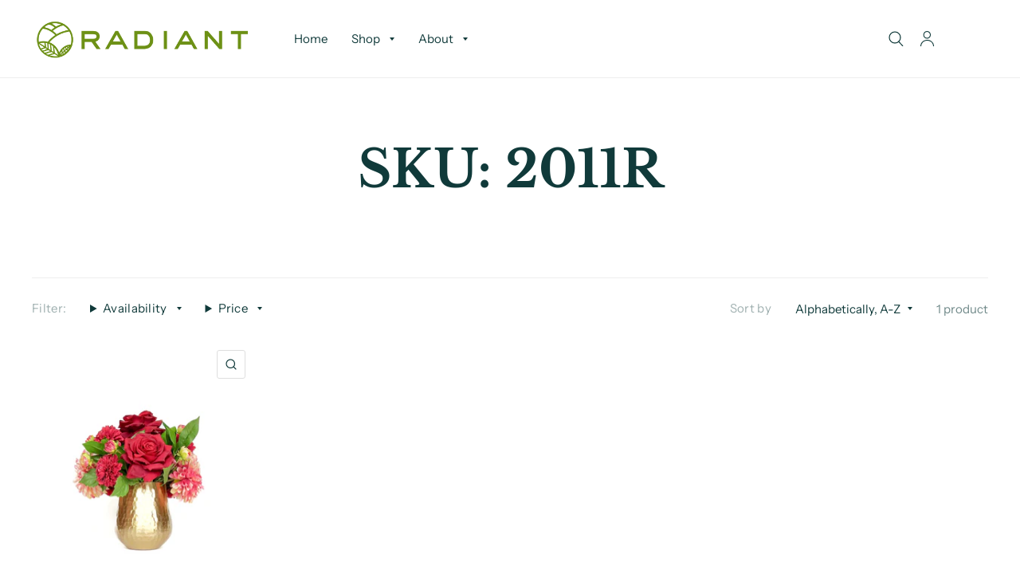

--- FILE ---
content_type: text/css
request_url: https://flowersbyradiant.com/cdn/shop/t/3/assets/page-header.css?v=97139336361156972621663701565
body_size: -160
content:
.page-header{text-align:center;min-height:250px;padding:30px 0;display:flex;align-items:center}@media only screen and (min-width: 768px){.page-header{padding:60px}}.page-header__inner{max-width:720px;margin:0 auto;padding:0 15px;position:relative;z-index:5}@media only screen and (min-width: 768px){.page-header__inner{padding:0 40px}}.page-header__inner>*:last-child{margin-bottom:0}.page-header .searchform{display:inline-block;width:100%;max-width:420px;margin-bottom:35px}.page-header__bg{position:absolute;top:0;left:0;width:100%;height:100%;pointer-events:none;z-index:0}.page-header__bg img{width:100%;height:100%;object-fit:cover}.page-header__bg:after{content:"";position:absolute;top:0;left:0;width:100%;height:100%;z-index:3;pointer-events:none;background:rgba(var(--color-overlay-rgb),var(--overlay-opacity))}.page-header.page-header__has-bg{position:relative;color:#fff;background-color:var(--color-accent);min-height:360px}.page-header.page-header__has-bg h1{color:inherit}.page-header--wrapper .row:not(.full-width-row-full) .page-header__bg{margin-left:-12.5px;margin-right:-12.5px;width:calc(100% + 25px)}@media only screen and (min-width: 768px){.page-header--wrapper .row:not(.full-width-row-full) .page-header__bg{width:100%;margin-left:0;margin-right:0}}.page-header.my-account-header{border-bottom:1px solid var(--color-border);margin-bottom:40px}.page-header.my-account-header p{font-size:15px}.page-header.my-account-header p svg{width:auto;height:14px;margin-right:5px;vertical-align:middle}.page-header.my-account-header p a{font-weight:500}
/*# sourceMappingURL=/cdn/shop/t/3/assets/page-header.css.map?v=97139336361156972621663701565 */


--- FILE ---
content_type: text/javascript
request_url: https://cdn.shopify.com/extensions/019b12f7-1215-74f3-99e6-b6fbca22c443/singleton-verify-customers-16/assets/main_v6_pro.js
body_size: 4227
content:
if(void 0===showMessageBoxInsteadOfPrices)var showMessageBoxInsteadOfPrices="";if(void 0===registrationLinkText)var registrationLinkText="";if(void 0===inheritFonts)var inheritFonts=1;if(void 0===borderWidth)var borderWidth="1";if(void 0===borderColorOfMassageBox)var borderColorOfMassageBox="#000000";if(void 0===returnToPreviousPage)var returnToPreviousPage="0";if(void 0===vcElementsToShowMessageForVisitors)var vcElementsToShowMessageForVisitors=".hidePrice";if(void 0===vcPathToProductDetailPrice)var vcPathToProductDetailPrice="";if(void 0===vcElementDepth)var vcElementDepth=7;if(void 0===vcIsHomePage)var vcIsHomePage=!1;if(void 0===vcIsAccountPage)var vcIsAccountPage=!1;if(void 0===vcIsCart)var vcIsCart=!1;if(void 0===displayType)var displayType=2;if(void 0===canApproveBasedOnTags)var canApproveBasedOnTags="0";if(void 0===vc_customer_tags)var vc_customer_tags=[];if(null==vc_customer_tags)vc_customer_tags=[];if(void 0===vc_approving_tags)var vc_approving_tags=[];if(void 0===vc_show_hide_products)var vc_show_hide_products=[];if(void 0===vc_registration_form_append_path)var vc_registration_form_append_path='form[action^="/account"]:not(form[action$="/login"]):not(form[action$="/recover"]):not(form[action$="/register"]):not(form[action$="/logout"]):not(form[action$="/addresses"])';var productDetailPriceParents=["#shopify-section-product-template",".product-template-section",".product-section"],isPriceHiddenInProductDetail=!1,vcElementsToHide="",vcAjaxInProgress=!1;function customerIsApprovedBasedOnTag(arguments){1==parseInt(canApproveBasedOnTags)&&(jQuery=arguments[0],jQuery.each(vc_customer_tags,(function(e,t){jQuery.each(vc_approving_tags,(function(e,r){t==r&&(customerApproved=!0,jQuery("#verifyCustomersStyles.tae,#verifyCustomersConfigStyles.tae").remove())}))})))}function displayHidePrice(arguments){jQuery=arguments[0],vcIsCart?jQuery("#verifyCustomersStyles.tae,#verifyCustomersConfigStyles.tae").remove():(vcElementsToHide=callFunctionVC("getElementsToHideFromConfig",[jQuery],!0),!callFunctionVC("showHideProductsIsActivated",[],!0)||isPriceHiddenInProductDetail?(messageForVisitors.length>0&&1==parseInt(showMessageBoxInsteadOfPrices)&&jQuery(vcElementsToShowMessageForVisitors).each((function(){callFunctionVC("appendNotAuthorizedBox",[jQuery,jQuery(this)],!1)})),jQuery(vcElementsToShowMessageForVisitors).each((function(){0==parseInt(displayType)?jQuery("#verifyCustomersStyles.tae").remove():jQuery(this).empty()})),isPriceHiddenInProductDetail||jQuery(vcElementsToHide).each((function(){jQuery(this).remove()}))):callFunctionVC("hideShowProductsPrices",[jQuery],!1))}function showHideProductsIsActivated(arguments){return 1==parseInt(hasShowHideProducts)&&vc_show_hide_products.length>0}function hideShowProductsPrices(arguments){jQuery=arguments[0],elementDepth=vcElementDepth,isProductPage=window.location.href.includes("/products/"),handleList=[],vcElementsToShowMessageForVisitors.length>0&&(isProductPage&&(vcPathToProductDetailPrice.length>0&&jQuery(vcPathToProductDetailPrice).length>0?(currentProductHandle=callFunctionVC("getProductHandle",[jQuery,window.location.href],!0),handleList=callFunctionVC("checkIfIsInArrayAndPush",[jQuery,currentProductHandle,handleList],!0),jQuery(vcPathToProductDetailPrice).each((function(){jQuery(jQuery(this)).attr("data-vc-product-handle",currentProductHandle)}))):(productDetailPriceParentFound=!1,jQuery.each(productDetailPriceParents,(function(e,t){jQuery(t).length>0&&!productDetailPriceParentFound&&(currentProductHandle=callFunctionVC("getProductHandle",[jQuery,window.location.href],!0),handleList=callFunctionVC("checkIfIsInArrayAndPush",[jQuery,currentProductHandle,handleList],!0),jQuery(vcElementsToShowMessageForVisitors).each((function(){jQuery(this).parents(t).length>0&&jQuery(jQuery(this)).attr("data-vc-product-handle",currentProductHandle)})),productDetailPriceParentFound=!0)})))),jQuery(vcElementsToShowMessageForVisitors).each((function(){if(currentElement=jQuery(this),callFunctionVC("checkIfElementIsNotInsideHeader",[currentElement],!0))for(currentParent=jQuery(this),parentPosition=0;parentPosition<=elementDepth&&void 0===currentElement.attr("data-vc-product-handle");)parentPosition++,currentParent=currentParent.parent(),href=currentParent.attr("href"),"undefined"==typeof href||!1===href||-1===href.indexOf("products/")||checkIsImg(href)||callFunctionVC("checkIfContainNotAllowedSubstrings",[href],!0)||(currentHandle=callFunctionVC("getProductHandle",[jQuery,href],!0),handleList=callFunctionVC("checkIfIsInArrayAndPush",[jQuery,currentHandle,handleList],!0),currentElement.attr("data-vc-product-handle",currentHandle)),currentParent.find("a").length>0&&void 0===currentElement.attr("data-vc-product-handle")&&(parentAnchors=currentParent.find("a"),jQuery.each(parentAnchors,(function(){href=jQuery(this).attr("href"),"undefined"==typeof href||!1===href||-1===href.indexOf("products/")||checkIsImg(href)||callFunctionVC("checkIfContainNotAllowedSubstrings",[href],!0)||(currentHandle=callFunctionVC("getProductHandle",[jQuery,href],!0),handleList=callFunctionVC("checkIfIsInArrayAndPush",[jQuery,currentHandle,handleList],!0),currentElement.attr("data-vc-product-handle",currentHandle))})))})),isProductPage&&0==vcPathToProductDetailPrice.length&&0==jQuery(vcPathToProductDetailPrice).length&&jQuery(vcElementsToShowMessageForVisitors).each((function(){void 0===jQuery(this).attr("data-vc-product-handle")&&callFunctionVC("checkIfElementIsNotInsideHeader",[jQuery(this)],!0)&&(currentProductHandle=callFunctionVC("getProductHandle",[jQuery,window.location.href],!0),handleList=callFunctionVC("checkIfIsInArrayAndPush",[jQuery,currentProductHandle,handleList],!0),jQuery(this).attr("data-vc-product-handle",currentProductHandle))})),ajaxRequests=[],ajaxProducts=[],jQuery.each(handleList,(function(e,t){ajaxRequests.push(jQuery.getJSON("/products/"+t+".js?app=verifyCustomers").done((function(e){ajaxProducts.push(e)})))})),jQuery.when.apply(jQuery,ajaxRequests).always((function(){setTimeout((function(){jQuery.each(ajaxProducts,(function(e,t){jQuery(vcElementsToShowMessageForVisitors).each((function(){pathToPrice=jQuery(this),elementProductHandle=pathToPrice.attr("data-vc-product-handle"),"undefined"!=typeof elementProductHandle&&!1!==elementProductHandle&&(t.handle!=elementProductHandle&&elementProductHandle!=encodeURI(t.handle)||callFunctionVC("setShowHideStatusForProduct",[jQuery,t,pathToPrice],!1))}))})),callFunctionVC("showHideProductsByStatus",[jQuery],!1),newElementsToShowMessageForVisitors=[],isPriceHiddenInProductDetail&&0!=parseInt(displayType)&&(jQuery.each(vcElementsToShowMessageForVisitors.split(","),(function(e,t){newElementsToShowMessageForVisitors.push(t+":not(.vcHidePrice,.vcShowPrice)")})),vcElementsToShowMessageForVisitors=newElementsToShowMessageForVisitors.join(",")),jQuery("#verifyCustomersConfigStyles.tae").remove(),jQuery("#verifyCustomersStyles.tae").empty().append("<style>"+newElementsToShowMessageForVisitors.join(",")+","+vcElementsToHide+"{display:none !important;}"+smallCartpath+"{display:inline !important;}</style>")}),100)})))}function showHideProductsByStatus(arguments){jQuery=arguments[0],jQuery(vcElementsToShowMessageForVisitors).each((function(){jQuery(this).hasClass("vcHidePrice")&&(isProductPage&&(currentProductHandle=callFunctionVC("getProductHandle",[jQuery,window.location.href],!0),jQuery(this).attr("data-vc-product-handle")==currentProductHandle&&(isPriceHiddenInProductDetail=!0,0!=parseInt(displayType)&&jQuery(this).parent().hide())),messageForVisitors.length>0&&1==parseInt(showMessageBoxInsteadOfPrices)&&callFunctionVC("appendNotAuthorizedBox",[jQuery,jQuery(this)],!1),0!=parseInt(displayType)&&jQuery(this).empty())})),isPriceHiddenInProductDetail&&jQuery(vcElementsToHide).each((function(){jQuery(this).is(jQuery(smallCartpath))||jQuery(this).remove()}))}function appendNotAuthorizedBox(arguments){jQuery=arguments[0],pricePath=arguments[1],0!=pricePath.parent().parent().parent().find(".notAuthorizedBox").length&&pricePath.parent().parent().parent().find(".notAuthorizedBox").is(":visible")||0!=pricePath.parents("header").length||0!=pricePath.parents("#shopify-section-header").length||(pricePath.parent().css("text-decoration","none"),pricePath.parent().parent().css("text-decoration","none"),pricePath.after("<div class='notAuthorizedBox' style='display:none'></div>"),pricePath.parent().find(".notAuthorizedBox").append("<p class='notAuthorizedBoxText'>"+callFunctionVC("getFinalMessage",[],!0)+"</p>"),pricePath.parent().find(".notAuthorizedBox").css({padding:"10px","background-color":backgroundColorOfMassageBox,"white-space":"pre-line",border:1==parseInt(showBorderOnMessageBox)?borderWidth+"px solid "+borderColorOfMassageBox:"none"}),pricePath.parent().find(".notAuthorizedBox").find(".notAuthorizedBoxText").css({color:textColorOfMassageBox,"font-size":fontSize+"px","font-family":1==parseInt(inheritFonts)?"inherit":"-apple-system, BlinkMacSystemFont, San Francisco, Roboto, Segoe UI, Helvetica Neue, sans-serif","font-weight":"normal","text-align":"center",margin:"0"}),1==parseInt(showBorderRadiusOnMessageBox)&&pricePath.parent().find(".notAuthorizedBox").css({"-webkit-border-radius":"8px","-moz-border-radius":"8px","border-radius":"8px"}),notAuthorizedBoxPath=pricePath.parent().find(".notAuthorizedBox"),1==parseInt(hasShowHideProducts)&&notAuthorizedBoxPath.insertAfter(pricePath.parent()),notAuthorizedBoxPath.show())}function setShowHideStatusForProduct(arguments){jQuery=arguments[0],product=arguments[1],pathToPrice=arguments[2],hidePrice=!0,1==parseInt(showHideProductsType)?hidePrice=vc_show_hide_products.includes(product.handle.toString()):2==parseInt(showHideProductsType)?hidePrice=!vc_show_hide_products.includes(product.handle.toString()):3==parseInt(showHideProductsType)?(productIDFinded=!1,jQuery(vc_show_hide_products).each((function(e,t){vc_collections_products_ids[t].includes(product.id)&&(productIDFinded=!0)})),hidePrice=productIDFinded):4==parseInt(showHideProductsType)?(productIDFinded=!1,jQuery(vc_show_hide_products).each((function(e,t){vc_collections_products_ids[t].includes(product.id)&&(productIDFinded=!0)})),hidePrice=!productIDFinded):5==parseInt(showHideProductsType)?hidePrice=product.tags.some((e=>vc_show_hide_products.includes(e))):6==parseInt(showHideProductsType)&&(hidePrice=!product.tags.some((e=>vc_show_hide_products.includes(e)))),pathToPrice.addClass(hidePrice?"vcHidePrice":"vcShowPrice")}function changeVariantInProductDetail(arguments){jQuery=arguments[0],jQuery('form[action="/cart/add"] input, form[action="/cart/add"] select').change((function(){(0==parseInt(hasShowHideProducts)||isPriceHiddenInProductDetail)&&setTimeout((function(){callFunctionVC("displayHidePrice",[jQuery],!1)}),3e3)}))}function returnToPreviousPageFn(arguments){jQuery=arguments[0],1==parseInt(returnToPreviousPage)&&(jQuery(document).on("click",".loginLink",(function(){vcSetCookie("vcLoginLink",window.location.href,1)})),jQuery(document).on("click",".registrationLink",(function(){vcSetCookie("vcRegistrationLink",window.location.href,1)})),vcIsHomePage&&vcGetCookie("vcRegistrationLink").length>0&&0==redirectToPage.length&&(vcRegistrationLink=vcGetCookie("vcRegistrationLink"),vcSetCookie("vcRegistrationLink","",1),window.location.replace(vcRegistrationLink)),jQuery('[action="/account/login"]').length>0&&vcGetCookie("vcLoginLink").length>0&&(jQuery('[action="/account/login"]').append('<input type="hidden" name="checkout_url" value="'+vcGetCookie("vcLoginLink")+'">'),vcSetCookie("vcLoginLink","",1)),vcIsAccountPage&&vcGetCookie("vcLoginLink").length>0&&(vcLoginLink=vcGetCookie("vcLoginLink"),vcSetCookie("vcLoginLink","",1),window.location.replace(vcLoginLink)))}function getFinalMessage(arguments){return finalMessage=messageForVisitors,fontFamily="font-family: -apple-system, BlinkMacSystemFont, San Francisco, Roboto, Segoe UI, Helvetica Neue, sans-serif",1==parseInt(inheritFonts)&&(fontFamily="font-family: inherit"),finalMessage.indexOf("{REGISTRATION}")>-1&&(finalMessage=finalMessage.replace("{REGISTRATION}","<strong><a class='registrationLink' style='position:relative;text-decoration:none;z-index:99999999999;color: "+textColorOfMassageBox+";"+fontFamily+"' href='https://"+window.location.hostname+"/account/register' target='_blank'>"+registrationLinkText+"</a></strong>")),finalMessage.indexOf("{LOGIN}")>-1&&(finalMessage=finalMessage.replace("{LOGIN}","<strong><a class='loginLink' style='position:relative;text-decoration:none;z-index:99999999999;color: "+textColorOfMassageBox+";"+fontFamily+"' href='https://"+window.location.hostname+"/account/login' target='_blank'>"+loginLinkText+"</a></strong>")),finalMessage}function getElementsToHideFromConfig(arguments){return jQuery=arguments[0],elementsToHide=[],elementsToHide=elementsToHide.concat(smallCartpath.split(",")),1!=parseInt(displayType)&&(elementsToHide=elementsToHide.concat(addToCartButtonPath.split(","))),elementsToHide=elementsToHide.concat(customDisabledPaths.split(",")),notEmptyElementsToHide=elementsToHide.filter((function(e){return null!=e&&""!=e})),notEmptyElementsToHide.join(",")}function checkIfIsInArrayAndPush(arguments){jQuery=arguments[0],stringToPush=arguments[1],arrayOfValues=arguments[2],isInArray=!1;for(var e=0;e<arrayOfValues.length;e++)if(arrayOfValues[e]==stringToPush){isInArray=!0;break}return isInArray||arrayOfValues.push(stringToPush),arrayOfValues}function getProductHandle(arguments){return jQuery=arguments[0],href=arguments[1],explodedHref=href.split("/"),productHandleWithAttributes=explodedHref[explodedHref.length-1],"/"==productHandleWithAttributes&&(productHandleWithAttributes=explodedHref[explodedHref.length-2]),explodedProductHandleWithAttributes=productHandleWithAttributes.split("?"),decodeURIComponent(explodedProductHandleWithAttributes[0])}function checkIfElementIsNotInsideHeader(arguments){return pricePath=arguments[0],0==currentElement.parents("header").length&&0==currentElement.parents("#shopify-section-header").length}function extendRegistrationForm(arguments){jQuery=arguments[0],jQuery("#custom_registration_form").length>0&&(jQuery("#AFAdvancedRegistrationWrapper").detach().insertAfter(vc_registration_form_append_path),vc_form_title.length>0&&jQuery("#AFAdvancedRegistrationWrapper #custom_registration_form h1").html(vc_form_title).show(),jQuery("#AFAdvancedRegistrationWrapper").show(),jQuery("#AFAdvancedRegistrationWrapper form").show(),callFunctionVC("showErrors",[jQuery],!1),jQuery(document).on("click",".submitButtonWrapper .submitButtonPreview",(function(){callFunctionVC("formValidation",[jQuery],!0)&&(vcButtonObject=jQuery(this),vcButtonObject.parents("form:eq(0)").append('<button style="display:none" class="vcButtonToSubmit"></button>'),callFunctionVC("copyCustomFieldsToNotes",[jQuery],!1),jQuery(".submitButtonWrapper .fieldLabel").css("opacity","0.5"),vcButtonObject.parents("form:eq(0)").find(".vcButtonToSubmit").click())})))}function copyCustomFieldsToNotes(arguments){jQuery=arguments[0],customFields=callFunctionVC("getCustomFieldsJSON",[jQuery],!0),jQuery.each(customFields,(function(e,t){inputValue=t.name.replace(/ /g,"_"),jQuery("#AFAdvancedRegistrationWrapper form").append('<input style="display:none" id="'+inputValue+'" type="text" name="customer[note]['+inputValue+']" value="'+t.value+'" />')}))}function getCustomFieldsJSON(arguments){return jQuery=arguments[0],customFieldsSettings=[],jQuery("#AFAdvancedRegistrationWrapper #custom_registration_form .customField").each((function(){customField={},customField.id=jQuery(this).attr("data-id"),customField.name=jQuery(this).attr("data-name"),customField.type=jQuery(this).attr("data-type"),customField.validation=jQuery(this).attr("data-validation"),customField.value=callFunctionVC("getCustomFieldValue",[jQuery,jQuery(this)],!0),customField.options=jQuery(this).attr("data-options"),customField.is_mandatory=jQuery(this).attr("data-is-mandatory"),customFieldsSettings.push(customField)})),customFieldsSettings}function getCustomFieldValue(arguments){return jQuery=arguments[0],customFieldParent=arguments[1],"radio"==customFieldParent.attr("data-type")?void 0!==customFieldParent.find("input:checked").val()?customFieldParent.find("input:checked").val():null:"checkbox"==customFieldParent.attr("data-type")?(checkboxValues=[],jQuery.each(jQuery("input[name='checkbox_"+customFieldParent.attr("data-id")+"']:checked"),(function(){checkboxValues.push(jQuery(this).val())})),checkboxValues.length>0?checkboxValues.join(";"):null):"dropdown"==customFieldParent.attr("data-type")?customFieldParent.find(".customFieldElement :selected").val():customFieldParent.find(".customFieldElement").val()}function formValidation(arguments){return jQuery=arguments[0],jQuery("#AFAdvancedRegistrationWrapper .formErrorsSection").empty(),jQuery("#AFAdvancedRegistrationWrapper .formErrorsSection").hide(),jQuery("#AFAdvancedRegistrationWrapper #custom_registration_form .form-group").each((function(){jQuery(this).removeClass("has-error"),jQuery(this).find(".fieldLabel .alert-danger").remove()})),blankFields=[],0==jQuery("#AFAdvancedRegistrationWrapper #custom_registration_form .first_name").val().length&&1==parseInt(jQuery("#AFAdvancedRegistrationWrapper #custom_registration_form .first_name").parent().attr("data-is-mandatory"))&&(jQuery("#AFAdvancedRegistrationWrapper #custom_registration_form .first_name").parents(".form-group:eq(0)").addClass("has-error"),blankFields.push(jQuery("#AFAdvancedRegistrationWrapper #custom_registration_form .first_name").parent().attr("data-name"))),0==jQuery("#AFAdvancedRegistrationWrapper #custom_registration_form .last_name").val().length&&1==parseInt(jQuery("#AFAdvancedRegistrationWrapper #custom_registration_form .last_name").parent().attr("data-is-mandatory"))&&(jQuery("#AFAdvancedRegistrationWrapper #custom_registration_form .last_name").parents(".form-group:eq(0)").addClass("has-error"),blankFields.push(jQuery("#AFAdvancedRegistrationWrapper #custom_registration_form .last_name").parent().attr("data-name"))),0==jQuery("#AFAdvancedRegistrationWrapper #custom_registration_form .email").val().length&&(jQuery("#AFAdvancedRegistrationWrapper #custom_registration_form .email").parents(".form-group:eq(0)").addClass("has-error"),blankFields.push(jQuery("#AFAdvancedRegistrationWrapper #custom_registration_form .email").parent().attr("data-name"))),0==jQuery("#AFAdvancedRegistrationWrapper #custom_registration_form .password").val().length&&(jQuery("#AFAdvancedRegistrationWrapper #custom_registration_form .password").parents(".form-group:eq(0)").addClass("has-error"),blankFields.push(jQuery("#AFAdvancedRegistrationWrapper #custom_registration_form .password").parent().attr("data-name"))),jQuery("#AFAdvancedRegistrationWrapper #custom_registration_form #custom_password_confirm").length>0&&jQuery("#AFAdvancedRegistrationWrapper #custom_registration_form .password").val()!=jQuery("#AFAdvancedRegistrationWrapper #custom_registration_form #custom_password_confirm").val()&&(blankFields.push(vc_passwords_are_different_warning),jQuery("#AFAdvancedRegistrationWrapper #custom_registration_form .password").parents(".form-group:eq(0)").addClass("has-error"),jQuery("#AFAdvancedRegistrationWrapper #custom_registration_form #custom_password_confirm").parents(".form-group:eq(0)").addClass("has-error")),jQuery("#AFAdvancedRegistrationWrapper #custom_registration_form .customField").each((function(){1==parseInt(jQuery(this).attr("data-is-mandatory"))&&("checkbox"!=jQuery(this).attr("data-type")&&"radio"!=jQuery(this).attr("data-type")||jQuery(this).find(".customFieldElement").is(":checked")?0==jQuery(this).find(".customFieldElement").val().length&&(jQuery(this).parents(".form-group:eq(0)").addClass("has-error"),blankFields.push(jQuery(this).attr("data-name"))):(jQuery(this).parents(".form-group:eq(0)").addClass("has-error"),blankFields.push(jQuery(this).attr("data-name"))))})),blankFields.length>0&&(jQuery("#AFAdvancedRegistrationWrapper .formErrorsSection").append("<div>"+vc_blank_fields_warning+':</div><ul class="blankFields"></ul>'),jQuery.each(blankFields,(function(e,t){jQuery("#AFAdvancedRegistrationWrapper .formErrorsSection ul").append("<li>"+t+"</li>")}))),!(blankFields.length>0)||(jQuery("#AFAdvancedRegistrationWrapper .formErrorsSection").show(),jQuery("html, body").animate({scrollTop:jQuery("#AFAdvancedRegistrationWrapper .formErrorsSection").offset().top-90},500),!1)}function showErrors(arguments){jQuery=arguments[0],errors=[],jQuery("#AFAdvancedRegistrationWrapper #original_registration_form .formErrors li").each((function(){errors.push(jQuery(this).html())})),errors.length>0&&(jQuery("#AFAdvancedRegistrationWrapper #custom_registration_form .formErrorsSection").append('<ul class="blankFields"></ul>'),jQuery.each(errors,(function(e,t){jQuery("#AFAdvancedRegistrationWrapper #custom_registration_form .formErrorsSection ul").append("<li>"+t+"</li>")})),jQuery("#AFAdvancedRegistrationWrapper .formErrorsSection").show(),jQuery("html, body").animate({scrollTop:jQuery("#AFAdvancedRegistrationWrapper .formErrorsSection").offset().top-90},500))}function checkIfContainNotAllowedSubstrings(arguments){return url=arguments[0],-1!==url.indexOf("pinterest.com")||-1!==url.indexOf("facebook.com")||-1!==url.indexOf("twitter.com")||-1!==url.indexOf("cdn.shopify.com")}function ajaxCatchers(arguments){jQuery=arguments[0],isProductPage=window.location.href.includes("/products/"),isProductPage&&(jQuery(document).on("ajaxComplete",(function(e,t,r){callFunctionVC("ajaxComplete",[jQuery,r],!1)})),jQuery(document).ajaxSuccess((function(e,t,r){callFunctionVC("ajaxComplete",[jQuery,r],!1)})),"undefined"!=typeof $&&($(document).on("ajaxComplete",(function(e,t,r){callFunctionVC("ajaxComplete",[$,r],!1)})),$(document).ajaxSuccess((function(e,t,r){callFunctionVC("ajaxComplete",[$,r],!1)}))),callFunctionVC("fetchOverride",[jQuery],!1))}function ajaxComplete(arguments){jQuery=arguments[0],settings=arguments[1],(settings.url.includes("/collections/")||settings.url.includes("/products/")&&!settings.url.includes("app=verifyCustomers")||settings.url.includes("view=recently-viewed")||settings.url.includes("/recommendations/"))&&!vcAjaxInProgress&&(vcAjaxInProgress=!0,setTimeout((function(){callFunctionVC("displayHidePrice",[jQuery],!1),vcAjaxInProgress=!1}),0==parseInt(hasShowHideProducts)?2e3:3e3))}function fetchOverride(arguments){jQuery=arguments[0];const e=window.fetch;window.fetch=function(){return fetchResult=e.apply(this,arguments),fetchResult.then((function(e){200==e.status&&callFunctionVC("ajaxComplete",[jQuery,e],!1)})),fetchResult}}function checkIsImg(e){return null!=e.match(/\.(jpeg|jpg|gif|png)$/)}function vcSetCookie(e,t,r){var o=new Date;o.setTime(o.getTime()+24*r*60*60*1e3);var n="expires="+o.toUTCString();document.cookie=e+"="+t+";"+n+";path=/"}function vcGetCookie(e){for(var t=e+"=",r=document.cookie.split(";"),o=0;o<r.length;o++){for(var n=r[o];" "==n.charAt(0);)n=n.substring(1);if(0==n.indexOf(t))return n.substring(t.length,n.length)}return""}function callFunctionVC(e,arguments,t){if(void 0!==window[e+"Override"]){if(t)return window[e+"Override"](arguments);window[e+"Override"](arguments)}else{if(t)return window[e](arguments);window[e](arguments)}}!function(){var e=function(e){callFunctionVC("customerIsApprovedBasedOnTag",[e],!1),callFunctionVC("extendRegistrationForm",[e],!1),!customerApproved&&customerAccountEnabled&&(callFunctionVC("displayHidePrice",[e],!1),callFunctionVC("changeVariantInProductDetail",[e],!1),callFunctionVC("ajaxCatchers",[e],!1)),callFunctionVC("returnToPreviousPageFn",[e],!1),customerAccountEnabled||console.log("Customers accounts are not enabled")};"undefined"==typeof jQuery||parseFloat(jQuery.fn.jquery)<1.7?function(e,t){var r=document.createElement("script");r.type="text/javascript",r.readyState?r.onreadystatechange=function(){"loaded"!=r.readyState&&"complete"!=r.readyState||(r.onreadystatechange=null,t())}:r.onload=function(){t()},r.src=e,document.getElementsByTagName("head")[0].appendChild(r)}("//ajax.googleapis.com/ajax/libs/jquery/1.9.1/jquery.min.js",(function(){jQuery191=jQuery.noConflict(!0),e(jQuery191)})):e(jQuery)}();


--- FILE ---
content_type: text/javascript
request_url: https://flowersbyradiant.com/cdn/shop/t/3/assets/product.min.js?v=80870689483257002021663701566
body_size: 3041
content:
if (!customElements.get('variant-selects')) {

	/**
	 *  @class
	 *  @function VariantSelects
	 */
	class VariantSelects extends HTMLElement {
	  constructor() {
	    super();
	    this.addEventListener('change', this.onVariantChange);
	  }

	  onVariantChange() {
	    this.updateOptions();
	    this.updateMasterId();
	    this.toggleAddButton(true, '', false);
	    this.updatePickupAvailability();
	    this.removeErrorMessage();
	    this.updateVariantText();

	    if (!this.currentVariant) {
	      this.toggleAddButton(true, '', true);
	      this.setUnavailable();
	    } else {
	      this.updateMedia();
	      this.updateURL();
	      this.updateVariantInput();

	      this.renderProductInfo();
	      //this.updateShareUrl();
	    }
	  }

	  updateOptions() {
	    const fieldsets = Array.from(this.querySelectorAll('fieldset'));
	    this.options = [];
	    fieldsets.forEach((fieldset, i) => {
	      if (fieldset.querySelector('select')) {
	        this.options.push(fieldset.querySelector('select').value);
	      } else if (fieldset.querySelectorAll('input').length) {
	        this.options.push(fieldset.querySelector('input:checked').value);
	      }
	    });
	  }
	  updateVariantText() {
	    const fieldsets = Array.from(this.querySelectorAll('fieldset'));
	    fieldsets.forEach((item, i) => {
	      let label = item.querySelector('.form__label__value');
	      if (label) {

	        label.innerHTML = this.options[i];
	      }
	    });
	  }
	  updateMasterId() {
	    this.currentVariant = this.getVariantData().find((variant) => {
	      return !variant.options.map((option, index) => {
	        return this.options[index] === option;
	      }).includes(false);
	    });
	  }

	  updateMedia() {
	    if (!this.currentVariant) return;
	    if (!this.currentVariant.featured_media) return;

			let productSlider = this.closest('.thb-product-detail').querySelector('.product-images');

	    if (!productSlider) {
	      productSlider = document.getElementById('Product-Quick-Slider');
	    }
	    this.setActiveMedia(`#Slide-${this.dataset.section}-${this.currentVariant.featured_media.id}`, productSlider);
	  }
	  setActiveMedia(mediaId, productSlider) {
	    var flkty = Flickity.data(productSlider);

	    if (flkty) {
	      flkty.selectCell(mediaId);
	    }

	  }

	  updateURL() {
	    if (!this.currentVariant || this.dataset.updateUrl === 'false') return;
	    window.history.replaceState({}, '', `${this.dataset.url}?variant=${this.currentVariant.id}`);
	  }

	  updateShareUrl() {
	    const shareButton = document.getElementById(`Share-${this.dataset.section}`);
	    if (!shareButton) return;
	    shareButton.updateUrl(`${window.shopUrl}${this.dataset.url}?variant=${this.currentVariant.id}`);
	  }

	  updateVariantInput() {
	    const productForms = document.querySelectorAll(`#product-form-${this.dataset.section}, #product-form-installment`);
	    productForms.forEach((productForm) => {
	      const input = productForm.querySelector('input[name="id"]');
	      input.value = this.currentVariant.id;
	      input.dispatchEvent(new Event('change', {
	        bubbles: true
	      }));
	    });
	  }

	  updatePickupAvailability() {
	    const pickUpAvailability = document.querySelector('.pickup-availability-wrapper');

	    if (!pickUpAvailability) return;

	    if (this.currentVariant && this.currentVariant.available) {
	      pickUpAvailability.fetchAvailability(this.currentVariant.id);
	    } else {
	      pickUpAvailability.removeAttribute('available');
	      pickUpAvailability.innerHTML = '';
	    }
	  }

	  removeErrorMessage() {
	    const section = this.closest('section');
	    if (!section) return;

	    const productForm = section.querySelector('product-form');
	    if (productForm) productForm.handleErrorMessage();
	  }

	  renderProductInfo() {
	    fetch(`${this.dataset.url}?variant=${this.currentVariant.id}&section_id=${this.dataset.section}`)
	      .then((response) => response.text())
	      .then((responseText) => {
	        const id = `price-${this.dataset.section}`;
	        const html = new DOMParser().parseFromString(responseText, 'text/html');
	        const destination = document.getElementById(id);
	        const source = html.getElementById(id);

	        if (source && destination) destination.innerHTML = source.innerHTML;

	        const price = document.getElementById(`price-${this.dataset.section}`);

	        if (price) price.classList.remove('visibility-hidden');
	        this.toggleAddButton(!this.currentVariant.available, window.theme.variantStrings.soldOut);
	      });
	  }

	  toggleAddButton(disable = true, text = false, modifyClass = true) {
	    const productForm = document.getElementById(`product-form-${this.dataset.section}`);
	    if (!productForm) return;
	    const addButton = productForm.querySelector('[name="add"]');
	    const addButtonText = productForm.querySelector('[name="add"] > span');

	    if (!addButton) return;

	    if (disable) {
	      addButton.setAttribute('disabled', 'disabled');
	      if (text) addButtonText.textContent = text;
	    } else {
	      addButton.removeAttribute('disabled');
	      addButton.classList.remove('loading');
	      addButtonText.textContent = window.theme.variantStrings.addToCart;
	    }

	    if (!modifyClass) return;
	  }

	  setUnavailable() {
	    const button = document.getElementById(`product-form-${this.dataset.section}`);
	    const addButton = button.querySelector('[name="add"]');
	    const addButtonText = button.querySelector('[name="add"] > span');
	    const price = document.getElementById(`price-${this.dataset.section}`);
	    if (!addButton) return;
	    addButtonText.textContent = window.theme.variantStrings.unavailable;
	    addButton.classList.add('sold-out');
	    if (price) price.classList.add('visibility-hidden');
	  }

	  getVariantData() {
	    this.variantData = this.variantData || JSON.parse(this.querySelector('[type="application/json"]').textContent);
	    return this.variantData;
	  }
	}
	customElements.define('variant-selects', VariantSelects);

	/**
	 *  @class
	 *  @function VariantRadios
	 */
	class VariantRadios extends VariantSelects {
	  constructor() {
	    super();
	  }

	  updateOptions() {
	    const fieldsets = Array.from(this.querySelectorAll('fieldset'));
	    this.options = fieldsets.map((fieldset) => {
	      return Array.from(fieldset.querySelectorAll('input')).find((radio) => radio.checked).value;
	    });
	  }
	  updateVariantText() {


	  }
	}

	customElements.define('variant-radios', VariantRadios);
}
if (!customElements.get('product-slider')) {
	/**
	 *  @class
	 *  @function ProductSlider
	 */
	class ProductSlider extends HTMLElement {
	  constructor() {
			super();

			this.addEventListener('change', this.setupProductGallery);
		}
		connectedCallback() {
			const _this = this;
			const product_container = this.closest('.thb-product-detail');
			const thumbnail_container = product_container.querySelector('.product-thumbnail-container');
			const prev_button = this.querySelector('.flickity-prev');
			const next_button = this.querySelector('.flickity-next');
			const thumbnails = thumbnail_container.querySelectorAll('.product-thumbnail');
			const flkty = new Flickity(this, {
				wrapAround: true,
				pageDots: true,
				contain: true,
				adaptiveHeight: true,
				initialIndex: '.is-initial-selected',
				prevNextButtons: false,
				fade: false,
				cellSelector: '.product-images__slide'
			});
			let selectedIndex = flkty.selectedIndex;
			if ( prev_button ) {
				prev_button.addEventListener('click', (event) => {
					flkty.previous();
				});
				prev_button.addEventListener('keyup', (event) => {
					flkty.previous();
					event.preventDefault();
				});
			}
			if ( next_button ) {
				next_button.addEventListener('click', (event) => {
					flkty.next();
				});
				next_button.addEventListener('keyup', (event) => {
					flkty.next();
					event.preventDefault();
				});
			}
			flkty.on('settle', function(index) {
				selectedIndex = index;
			});
			flkty.on('change', function(index) {
				let previous_slide = flkty.cells[selectedIndex].element,
						previous_media = previous_slide.querySelector('.product-single__media'),
						slide = flkty.cells[index].element,
						media = slide.querySelector('.product-single__media'),
						active_thumb = thumbnails[index];

				thumbnails.forEach((item, i) => {
					item.classList.remove('is-initial-selected');
				});
				active_thumb.classList.add('is-initial-selected');
				requestAnimationFrame(() => {
					if ( active_thumb.offsetParent === null ) {
						return;
					}
					const windowHalfHeight = active_thumb.offsetParent.clientHeight / 2,
								windowHalfWidth = active_thumb.offsetParent.clientWidth / 2;
					active_thumb.parentElement.scrollTo({
						left: 0,
						top: active_thumb.offsetTop - windowHalfHeight + active_thumb.clientHeight / 2,
						behavior: 'smooth'
					});
				});

				// Stop previous video
				if ( previous_media.classList.contains('product-single__media-external-video')) {
					if (previous_media.dataset.provider === 'youtube') {
						previous_media.querySelector('iframe').contentWindow.postMessage(JSON.stringify({ event: "command", func: "pauseVideo", args: "" }), "*");
					} else if (previous_media.dataset.provider === 'vimeo') {
						previous_media.querySelector('iframe').contentWindow.postMessage(JSON.stringify({ method: "pause" }), "*");
					}
				} else if ( previous_media.classList.contains('product-single__media-native-video') ) {
					previous_media.querySelector("video").pause();
				}

				// Draggable.
				if ( media.classList.contains('product-single__media-model')) {
					_this.setDraggable(flkty,false);
				} else {
					_this.setDraggable(flkty,true);
				}
			});

			thumbnails.forEach((thumbnail, index) => {
				thumbnail.addEventListener('click', function() {
					[].forEach.call(thumbnails, function(el) {
						el.classList.remove('is-initial-selected');
					});
					thumbnail.classList.add('is-initial-selected');
					flkty.select(index);
				});
			});


			// Start Gallery
			this.setupProductGallery();
		}
		setDraggable(flkty, draggable) {
			flkty.options.draggable = draggable;
			flkty.updateDraggable();
		}
		setupProductGallery() {
			if ( ! this.querySelectorAll('.product-single__media-zoom').length ) {
				return;
			}
			let activeImages = Array.from(this.querySelectorAll('.product-single__media-image'));


			this.setEventListeners(this, activeImages);
		}
		buildItems(activeImages) {
			let images = activeImages.map((item) => {
				let activelink = item.querySelector('.product-single__media-zoom');
				return {
				  src: activelink.getAttribute('href'),
				  msrc: activelink.dataset.msrc,
				  w: activelink.dataset.w,
				  h: activelink.dataset.h
				};
			});
			return images;
		}
		setEventListeners(container, activeImages) {
			let links = container.querySelectorAll('.product-single__media-zoom'),
					items = container.buildItems(activeImages),
					pswpElement = document.querySelectorAll('.pswp')[0],
					options = {
						maxSpreadZoom: 2,
						loop: false,
						allowPanToNext: false,
						closeOnScroll: false,
						showHideOpacity: false,
						arrowKeys: true,
						history: false,
						captionEl: false,
						fullscreenEl: false,
						zoomEl: false,
						shareEl: false,
						counterEl: false,
						arrowEl: true,
						preloaderEl: true,
						getThumbBoundsFn: () => {
		          const thumbnail = container.querySelector('.product-images__slide.is-selected'),
										pageYScroll = window.pageYOffset || document.documentElement.scrollTop,
										rect = thumbnail.getBoundingClientRect();
		          return { x: rect.left, y: rect.top + pageYScroll, w: rect.width };
		        }
					};


			links.forEach((link => {
				link.addEventListener('click', (event) => {
					let i = link.dataset.index;
					options.index = parseInt(i, 10);

					if (typeof PhotoSwipe !== 'undefined') {
						let pswp = new PhotoSwipe( pswpElement, PhotoSwipeUI_Default, items, options);
						pswp.listen('firstUpdate', function() {
							pswp.listen('parseVerticalMargin', function(item) {
								item.vGap = { top: 50, bottom: 50};
							});
						});
						pswp.init();
					}
					event.preventDefault();
				});
			}));

		}
	}
	customElements.define('product-slider', ProductSlider);
}

/**
 *  @class
 *  @function ProductForm
 */
if (!customElements.get('product-form')) {
  customElements.define('product-form', class ProductForm extends HTMLElement {
    constructor() {
      super();

      this.form = this.querySelector('form');
      this.form.querySelector('[name=id]').disabled = false;
      this.form.addEventListener('submit', this.onSubmitHandler.bind(this));
      this.cartNotification = document.querySelector('cart-notification');
      this.body = document.body;
    }

    onSubmitHandler(evt) {
      evt.preventDefault();
      const submitButton = this.querySelector('[type="submit"]');
      if (submitButton.classList.contains('loading')) return;

      this.handleErrorMessage();
      //this.cartNotification.setActiveElement(document.activeElement);

      submitButton.setAttribute('aria-disabled', true);
      submitButton.classList.add('loading');

      const config = {
        method: 'POST',
        headers: {
          'X-Requested-With': 'XMLHttpRequest',
          'Accept': 'application/javascript'
        }
      };
      const formData = new FormData(this.form);
      formData.append('sections', this.getSectionsToRender().map((section) => section.section));
      formData.append('sections_url', window.location.pathname);
      config.body = formData;

      fetch(`${theme.routes.cart_add_url}`, config)
        .then((response) => response.json())
        .then((response) => {
          if (response.status) {
            this.handleErrorMessage(response.description);
            return;
          }

          this.renderContents(response);
        })
        .catch((e) => {
          console.error(e);
        })
        .finally(() => {
          submitButton.classList.remove('loading');
          submitButton.removeAttribute('aria-disabled');
        });
    }

    getSectionsToRender() {
      return [{
	      id: 'Cart',
	      section: 'main-cart',
	      selector: '.thb-cart-form'
	    },
			{
        id: 'Cart-Drawer',
        section: 'cart-drawer',
        selector: '.cart-drawer'
      },
      {
        id: 'cart-drawer-toggle',
        section: 'cart-bubble',
        selector: '.thb-item-count'
      }];
    }
    renderContents(parsedState) {
      this.getSectionsToRender().forEach((section => {
				if ( ! document.getElementById(section.id) ) {
					return;
				}
        const elementToReplace = document.getElementById(section.id).querySelector(section.selector) || document.getElementById(section.id);
        elementToReplace.innerHTML = this.getSectionInnerHTML(parsedState.sections[section.section], section.selector);

        let quantities = elementToReplace.querySelectorAll('.quantity:not(.buttons_added)');

        if (quantities) {
          quantities.forEach((quantity) => {
            new QuantityInput(quantity);
          });
        }
				if (typeof CartDrawer !== 'undefined') {
				  new CartDrawer();
				}
				if (typeof Cart !== 'undefined') {
			    new Cart().renderContents(parsedState);
			  }
      }));


			if ( document.getElementById('Cart-Drawer') ) {
				this.body.classList.add('open-cc');
	      document.getElementById('Cart-Drawer').classList.add('active');
			}

			let product_drawer = document.getElementById('Product-Drawer');
			if ( product_drawer && product_drawer.contains(this) ) {
				product_drawer.classList.remove('active');

				if ( ! document.getElementById('Cart-Drawer') ) {
					this.body.classList.remove('open-cc');
				}
			}
    }
    getSectionInnerHTML(html, selector = '.shopify-section') {
      return new DOMParser()
        .parseFromString(html, 'text/html')
        .querySelector(selector).innerHTML;
    }
    handleErrorMessage(errorMessage = false) {
      this.errorMessageWrapper = this.errorMessageWrapper || this.querySelector('.product-form__error-message-wrapper');
      this.errorMessage = this.errorMessage || this.errorMessageWrapper.querySelector('.product-form__error-message');

      this.errorMessageWrapper.toggleAttribute('hidden', !errorMessage);

      if (errorMessage) {
        this.errorMessage.textContent = errorMessage;
      }
    }
  });
}
